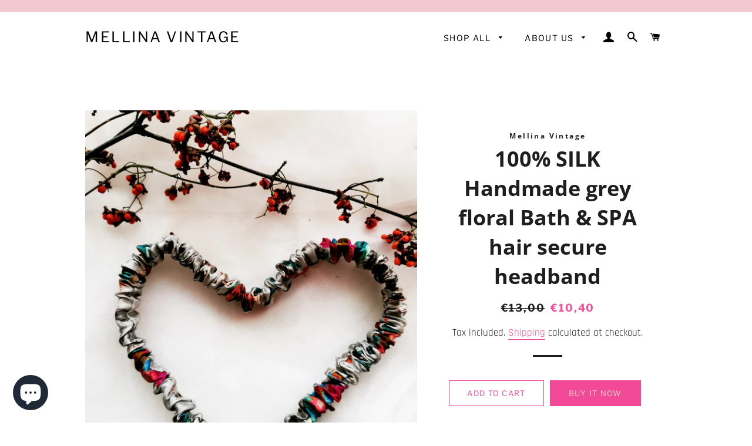

--- FILE ---
content_type: text/html; charset=utf-8
request_url: https://mellina-vintage.com/products/100-silk-handmade-grey-floral-bath-spa-hair-secure-headband
body_size: 19309
content:
<!doctype html>
<html class="no-js" lang="en">
<head>

 <meta name="facebook-domain-verification" content="5yl5g0cu6hpg92a06lh9zc6m3zynzh" />
  <!-- Basic page needs ================================================== -->
  <meta charset="utf-8">
  <meta http-equiv="X-UA-Compatible" content="IE=edge,chrome=1">

  
    <link rel="shortcut icon" href="//mellina-vintage.com/cdn/shop/files/M_32x32.png?v=1614311856" type="image/png" />
  

  <!-- Title and description ================================================== -->
  <title>
  100% SILK Handmade grey floral Bath &amp; SPA hair secure headband &ndash; Mellina Vintage
  </title>

  
  <meta name="description" content="100% SILK Handmade grey floral Bath &amp;amp; SPA hair secure headband Perfect for Bath &amp;amp; SPA amusement! Diameter: 54 cm (when relaxed), it can stretch up to 90 cm. Headband made from 100% silk. Color may differ slightly depending on the color calibration of the device you&#39;re viewing on. If You have more questions abou">
  

  <!-- Helpers ================================================== -->
  <!-- /snippets/social-meta-tags.liquid -->




<meta property="og:site_name" content="Mellina Vintage">
<meta property="og:url" content="https://mellina-vintage.com/products/100-silk-handmade-grey-floral-bath-spa-hair-secure-headband">
<meta property="og:title" content="100% SILK Handmade grey floral Bath &amp; SPA hair secure headband">
<meta property="og:type" content="product">
<meta property="og:description" content="100% SILK Handmade grey floral Bath &amp;amp; SPA hair secure headband Perfect for Bath &amp;amp; SPA amusement! Diameter: 54 cm (when relaxed), it can stretch up to 90 cm. Headband made from 100% silk. Color may differ slightly depending on the color calibration of the device you&#39;re viewing on. If You have more questions abou">

  <meta property="og:price:amount" content="10,40">
  <meta property="og:price:currency" content="EUR">

<meta property="og:image" content="http://mellina-vintage.com/cdn/shop/products/il_fullxfull.2851190123_80sv_1200x1200.jpg?v=1611339253"><meta property="og:image" content="http://mellina-vintage.com/cdn/shop/products/il_fullxfull.2803513128_im5m_1200x1200.jpg?v=1611339254"><meta property="og:image" content="http://mellina-vintage.com/cdn/shop/products/il_fullxfull.2803513004_5how_1200x1200.jpg?v=1611339256">
<meta property="og:image:secure_url" content="https://mellina-vintage.com/cdn/shop/products/il_fullxfull.2851190123_80sv_1200x1200.jpg?v=1611339253"><meta property="og:image:secure_url" content="https://mellina-vintage.com/cdn/shop/products/il_fullxfull.2803513128_im5m_1200x1200.jpg?v=1611339254"><meta property="og:image:secure_url" content="https://mellina-vintage.com/cdn/shop/products/il_fullxfull.2803513004_5how_1200x1200.jpg?v=1611339256">


<meta name="twitter:card" content="summary_large_image">
<meta name="twitter:title" content="100% SILK Handmade grey floral Bath &amp; SPA hair secure headband">
<meta name="twitter:description" content="100% SILK Handmade grey floral Bath &amp;amp; SPA hair secure headband Perfect for Bath &amp;amp; SPA amusement! Diameter: 54 cm (when relaxed), it can stretch up to 90 cm. Headband made from 100% silk. Color may differ slightly depending on the color calibration of the device you&#39;re viewing on. If You have more questions abou">

  <link rel="canonical" href="https://mellina-vintage.com/products/100-silk-handmade-grey-floral-bath-spa-hair-secure-headband">
  <meta name="viewport" content="width=device-width,initial-scale=1,shrink-to-fit=no">
  <meta name="theme-color" content="#f24998">

  <!-- CSS ================================================== -->
  <link href="//mellina-vintage.com/cdn/shop/t/4/assets/timber.scss.css?v=156335299631280828191759260933" rel="stylesheet" type="text/css" media="all" />
  <link href="//mellina-vintage.com/cdn/shop/t/4/assets/theme.scss.css?v=121472681001101319101759260932" rel="stylesheet" type="text/css" media="all" />

  <!-- Sections ================================================== -->
  <script>
    window.theme = window.theme || {};
    theme.strings = {
      zoomClose: "Close (Esc)",
      zoomPrev: "Previous (Left arrow key)",
      zoomNext: "Next (Right arrow key)",
      moneyFormat: "€{{amount_with_comma_separator}}",
      addressError: "Error looking up that address",
      addressNoResults: "No results for that address",
      addressQueryLimit: "You have exceeded the Google API usage limit. Consider upgrading to a \u003ca href=\"https:\/\/developers.google.com\/maps\/premium\/usage-limits\"\u003ePremium Plan\u003c\/a\u003e.",
      authError: "There was a problem authenticating your Google Maps account.",
      cartEmpty: "Your cart is currently empty.",
      cartCookie: "Enable cookies to use the shopping cart",
      cartSavings: "You're saving [savings]",
      productSlideLabel: "Slide [slide_number] of [slide_max]."
    };
    theme.settings = {
      cartType: "drawer",
      gridType: "collage"
    };
  </script>

  <script src="//mellina-vintage.com/cdn/shop/t/4/assets/jquery-2.2.3.min.js?v=58211863146907186831604427039" type="text/javascript"></script>

  <script src="//mellina-vintage.com/cdn/shop/t/4/assets/lazysizes.min.js?v=155223123402716617051604427039" async="async"></script>

  <script src="//mellina-vintage.com/cdn/shop/t/4/assets/theme.js?v=66144366098139311431604427056" defer="defer"></script>

  <!-- Header hook for plugins ================================================== -->
  <script>window.performance && window.performance.mark && window.performance.mark('shopify.content_for_header.start');</script><meta name="google-site-verification" content="-Nc6qzVaTUcOSdm5XdKN3cxVRF34rmsWCvh4y_jeyq4">
<meta id="shopify-digital-wallet" name="shopify-digital-wallet" content="/45941325980/digital_wallets/dialog">
<meta name="shopify-checkout-api-token" content="ba8a318c682308a2aec366113a7e1fb2">
<meta id="in-context-paypal-metadata" data-shop-id="45941325980" data-venmo-supported="false" data-environment="production" data-locale="en_US" data-paypal-v4="true" data-currency="EUR">
<link rel="alternate" type="application/json+oembed" href="https://mellina-vintage.com/products/100-silk-handmade-grey-floral-bath-spa-hair-secure-headband.oembed">
<script async="async" src="/checkouts/internal/preloads.js?locale=en-LT"></script>
<script id="shopify-features" type="application/json">{"accessToken":"ba8a318c682308a2aec366113a7e1fb2","betas":["rich-media-storefront-analytics"],"domain":"mellina-vintage.com","predictiveSearch":true,"shopId":45941325980,"locale":"en"}</script>
<script>var Shopify = Shopify || {};
Shopify.shop = "mellina-vintage.myshopify.com";
Shopify.locale = "en";
Shopify.currency = {"active":"EUR","rate":"1.0"};
Shopify.country = "LT";
Shopify.theme = {"name":"Brooklyn","id":114430214300,"schema_name":"Brooklyn","schema_version":"17.1.0","theme_store_id":730,"role":"main"};
Shopify.theme.handle = "null";
Shopify.theme.style = {"id":null,"handle":null};
Shopify.cdnHost = "mellina-vintage.com/cdn";
Shopify.routes = Shopify.routes || {};
Shopify.routes.root = "/";</script>
<script type="module">!function(o){(o.Shopify=o.Shopify||{}).modules=!0}(window);</script>
<script>!function(o){function n(){var o=[];function n(){o.push(Array.prototype.slice.apply(arguments))}return n.q=o,n}var t=o.Shopify=o.Shopify||{};t.loadFeatures=n(),t.autoloadFeatures=n()}(window);</script>
<script id="shop-js-analytics" type="application/json">{"pageType":"product"}</script>
<script defer="defer" async type="module" src="//mellina-vintage.com/cdn/shopifycloud/shop-js/modules/v2/client.init-shop-cart-sync_C5BV16lS.en.esm.js"></script>
<script defer="defer" async type="module" src="//mellina-vintage.com/cdn/shopifycloud/shop-js/modules/v2/chunk.common_CygWptCX.esm.js"></script>
<script type="module">
  await import("//mellina-vintage.com/cdn/shopifycloud/shop-js/modules/v2/client.init-shop-cart-sync_C5BV16lS.en.esm.js");
await import("//mellina-vintage.com/cdn/shopifycloud/shop-js/modules/v2/chunk.common_CygWptCX.esm.js");

  window.Shopify.SignInWithShop?.initShopCartSync?.({"fedCMEnabled":true,"windoidEnabled":true});

</script>
<script>(function() {
  var isLoaded = false;
  function asyncLoad() {
    if (isLoaded) return;
    isLoaded = true;
    var urls = ["https:\/\/salespop.conversionbear.com\/script?app=salespop\u0026shop=mellina-vintage.myshopify.com","\/\/cdn.shopify.com\/proxy\/78adcd0cc3da3c8ae7008d5fe13a2f3f0e72a2c643c07d2de35a3ab42f939151\/bingshoppingtool-t2app-prod.trafficmanager.net\/uet\/tracking_script?shop=mellina-vintage.myshopify.com\u0026sp-cache-control=cHVibGljLCBtYXgtYWdlPTkwMA","https:\/\/cdn.shopify.com\/s\/files\/1\/0184\/4255\/1360\/files\/pinit.min.js?v=1614655373\u0026shop=mellina-vintage.myshopify.com","https:\/\/intg.snapchat.com\/shopify\/shopify-scevent-init.js?id=2e766144-ce6a-4ef8-b507-9c5850bcc676\u0026shop=mellina-vintage.myshopify.com","https:\/\/a.mailmunch.co\/widgets\/site-1011172-1c137a80781aa0bb8942eea25826f21e811eb1e7.js?shop=mellina-vintage.myshopify.com","\/\/shopify.privy.com\/widget.js?shop=mellina-vintage.myshopify.com"];
    for (var i = 0; i < urls.length; i++) {
      var s = document.createElement('script');
      s.type = 'text/javascript';
      s.async = true;
      s.src = urls[i];
      var x = document.getElementsByTagName('script')[0];
      x.parentNode.insertBefore(s, x);
    }
  };
  if(window.attachEvent) {
    window.attachEvent('onload', asyncLoad);
  } else {
    window.addEventListener('load', asyncLoad, false);
  }
})();</script>
<script id="__st">var __st={"a":45941325980,"offset":7200,"reqid":"f1c3999e-2d1d-4a57-bb30-5e8a0e2d876e-1768846097","pageurl":"mellina-vintage.com\/products\/100-silk-handmade-grey-floral-bath-spa-hair-secure-headband","u":"ae3486467b41","p":"product","rtyp":"product","rid":6143498354844};</script>
<script>window.ShopifyPaypalV4VisibilityTracking = true;</script>
<script id="captcha-bootstrap">!function(){'use strict';const t='contact',e='account',n='new_comment',o=[[t,t],['blogs',n],['comments',n],[t,'customer']],c=[[e,'customer_login'],[e,'guest_login'],[e,'recover_customer_password'],[e,'create_customer']],r=t=>t.map((([t,e])=>`form[action*='/${t}']:not([data-nocaptcha='true']) input[name='form_type'][value='${e}']`)).join(','),a=t=>()=>t?[...document.querySelectorAll(t)].map((t=>t.form)):[];function s(){const t=[...o],e=r(t);return a(e)}const i='password',u='form_key',d=['recaptcha-v3-token','g-recaptcha-response','h-captcha-response',i],f=()=>{try{return window.sessionStorage}catch{return}},m='__shopify_v',_=t=>t.elements[u];function p(t,e,n=!1){try{const o=window.sessionStorage,c=JSON.parse(o.getItem(e)),{data:r}=function(t){const{data:e,action:n}=t;return t[m]||n?{data:e,action:n}:{data:t,action:n}}(c);for(const[e,n]of Object.entries(r))t.elements[e]&&(t.elements[e].value=n);n&&o.removeItem(e)}catch(o){console.error('form repopulation failed',{error:o})}}const l='form_type',E='cptcha';function T(t){t.dataset[E]=!0}const w=window,h=w.document,L='Shopify',v='ce_forms',y='captcha';let A=!1;((t,e)=>{const n=(g='f06e6c50-85a8-45c8-87d0-21a2b65856fe',I='https://cdn.shopify.com/shopifycloud/storefront-forms-hcaptcha/ce_storefront_forms_captcha_hcaptcha.v1.5.2.iife.js',D={infoText:'Protected by hCaptcha',privacyText:'Privacy',termsText:'Terms'},(t,e,n)=>{const o=w[L][v],c=o.bindForm;if(c)return c(t,g,e,D).then(n);var r;o.q.push([[t,g,e,D],n]),r=I,A||(h.body.append(Object.assign(h.createElement('script'),{id:'captcha-provider',async:!0,src:r})),A=!0)});var g,I,D;w[L]=w[L]||{},w[L][v]=w[L][v]||{},w[L][v].q=[],w[L][y]=w[L][y]||{},w[L][y].protect=function(t,e){n(t,void 0,e),T(t)},Object.freeze(w[L][y]),function(t,e,n,w,h,L){const[v,y,A,g]=function(t,e,n){const i=e?o:[],u=t?c:[],d=[...i,...u],f=r(d),m=r(i),_=r(d.filter((([t,e])=>n.includes(e))));return[a(f),a(m),a(_),s()]}(w,h,L),I=t=>{const e=t.target;return e instanceof HTMLFormElement?e:e&&e.form},D=t=>v().includes(t);t.addEventListener('submit',(t=>{const e=I(t);if(!e)return;const n=D(e)&&!e.dataset.hcaptchaBound&&!e.dataset.recaptchaBound,o=_(e),c=g().includes(e)&&(!o||!o.value);(n||c)&&t.preventDefault(),c&&!n&&(function(t){try{if(!f())return;!function(t){const e=f();if(!e)return;const n=_(t);if(!n)return;const o=n.value;o&&e.removeItem(o)}(t);const e=Array.from(Array(32),(()=>Math.random().toString(36)[2])).join('');!function(t,e){_(t)||t.append(Object.assign(document.createElement('input'),{type:'hidden',name:u})),t.elements[u].value=e}(t,e),function(t,e){const n=f();if(!n)return;const o=[...t.querySelectorAll(`input[type='${i}']`)].map((({name:t})=>t)),c=[...d,...o],r={};for(const[a,s]of new FormData(t).entries())c.includes(a)||(r[a]=s);n.setItem(e,JSON.stringify({[m]:1,action:t.action,data:r}))}(t,e)}catch(e){console.error('failed to persist form',e)}}(e),e.submit())}));const S=(t,e)=>{t&&!t.dataset[E]&&(n(t,e.some((e=>e===t))),T(t))};for(const o of['focusin','change'])t.addEventListener(o,(t=>{const e=I(t);D(e)&&S(e,y())}));const B=e.get('form_key'),M=e.get(l),P=B&&M;t.addEventListener('DOMContentLoaded',(()=>{const t=y();if(P)for(const e of t)e.elements[l].value===M&&p(e,B);[...new Set([...A(),...v().filter((t=>'true'===t.dataset.shopifyCaptcha))])].forEach((e=>S(e,t)))}))}(h,new URLSearchParams(w.location.search),n,t,e,['guest_login'])})(!0,!0)}();</script>
<script integrity="sha256-4kQ18oKyAcykRKYeNunJcIwy7WH5gtpwJnB7kiuLZ1E=" data-source-attribution="shopify.loadfeatures" defer="defer" src="//mellina-vintage.com/cdn/shopifycloud/storefront/assets/storefront/load_feature-a0a9edcb.js" crossorigin="anonymous"></script>
<script data-source-attribution="shopify.dynamic_checkout.dynamic.init">var Shopify=Shopify||{};Shopify.PaymentButton=Shopify.PaymentButton||{isStorefrontPortableWallets:!0,init:function(){window.Shopify.PaymentButton.init=function(){};var t=document.createElement("script");t.src="https://mellina-vintage.com/cdn/shopifycloud/portable-wallets/latest/portable-wallets.en.js",t.type="module",document.head.appendChild(t)}};
</script>
<script data-source-attribution="shopify.dynamic_checkout.buyer_consent">
  function portableWalletsHideBuyerConsent(e){var t=document.getElementById("shopify-buyer-consent"),n=document.getElementById("shopify-subscription-policy-button");t&&n&&(t.classList.add("hidden"),t.setAttribute("aria-hidden","true"),n.removeEventListener("click",e))}function portableWalletsShowBuyerConsent(e){var t=document.getElementById("shopify-buyer-consent"),n=document.getElementById("shopify-subscription-policy-button");t&&n&&(t.classList.remove("hidden"),t.removeAttribute("aria-hidden"),n.addEventListener("click",e))}window.Shopify?.PaymentButton&&(window.Shopify.PaymentButton.hideBuyerConsent=portableWalletsHideBuyerConsent,window.Shopify.PaymentButton.showBuyerConsent=portableWalletsShowBuyerConsent);
</script>
<script>
  function portableWalletsCleanup(e){e&&e.src&&console.error("Failed to load portable wallets script "+e.src);var t=document.querySelectorAll("shopify-accelerated-checkout .shopify-payment-button__skeleton, shopify-accelerated-checkout-cart .wallet-cart-button__skeleton"),e=document.getElementById("shopify-buyer-consent");for(let e=0;e<t.length;e++)t[e].remove();e&&e.remove()}function portableWalletsNotLoadedAsModule(e){e instanceof ErrorEvent&&"string"==typeof e.message&&e.message.includes("import.meta")&&"string"==typeof e.filename&&e.filename.includes("portable-wallets")&&(window.removeEventListener("error",portableWalletsNotLoadedAsModule),window.Shopify.PaymentButton.failedToLoad=e,"loading"===document.readyState?document.addEventListener("DOMContentLoaded",window.Shopify.PaymentButton.init):window.Shopify.PaymentButton.init())}window.addEventListener("error",portableWalletsNotLoadedAsModule);
</script>

<script type="module" src="https://mellina-vintage.com/cdn/shopifycloud/portable-wallets/latest/portable-wallets.en.js" onError="portableWalletsCleanup(this)" crossorigin="anonymous"></script>
<script nomodule>
  document.addEventListener("DOMContentLoaded", portableWalletsCleanup);
</script>

<script id='scb4127' type='text/javascript' async='' src='https://mellina-vintage.com/cdn/shopifycloud/privacy-banner/storefront-banner.js'></script><link id="shopify-accelerated-checkout-styles" rel="stylesheet" media="screen" href="https://mellina-vintage.com/cdn/shopifycloud/portable-wallets/latest/accelerated-checkout-backwards-compat.css" crossorigin="anonymous">
<style id="shopify-accelerated-checkout-cart">
        #shopify-buyer-consent {
  margin-top: 1em;
  display: inline-block;
  width: 100%;
}

#shopify-buyer-consent.hidden {
  display: none;
}

#shopify-subscription-policy-button {
  background: none;
  border: none;
  padding: 0;
  text-decoration: underline;
  font-size: inherit;
  cursor: pointer;
}

#shopify-subscription-policy-button::before {
  box-shadow: none;
}

      </style>

<script>window.performance && window.performance.mark && window.performance.mark('shopify.content_for_header.end');</script>

  <script src="//mellina-vintage.com/cdn/shop/t/4/assets/modernizr.min.js?v=21391054748206432451604427040" type="text/javascript"></script>

  
  

<script src="https://cdn.shopify.com/extensions/7bc9bb47-adfa-4267-963e-cadee5096caf/inbox-1252/assets/inbox-chat-loader.js" type="text/javascript" defer="defer"></script>
<link href="https://monorail-edge.shopifysvc.com" rel="dns-prefetch">
<script>(function(){if ("sendBeacon" in navigator && "performance" in window) {try {var session_token_from_headers = performance.getEntriesByType('navigation')[0].serverTiming.find(x => x.name == '_s').description;} catch {var session_token_from_headers = undefined;}var session_cookie_matches = document.cookie.match(/_shopify_s=([^;]*)/);var session_token_from_cookie = session_cookie_matches && session_cookie_matches.length === 2 ? session_cookie_matches[1] : "";var session_token = session_token_from_headers || session_token_from_cookie || "";function handle_abandonment_event(e) {var entries = performance.getEntries().filter(function(entry) {return /monorail-edge.shopifysvc.com/.test(entry.name);});if (!window.abandonment_tracked && entries.length === 0) {window.abandonment_tracked = true;var currentMs = Date.now();var navigation_start = performance.timing.navigationStart;var payload = {shop_id: 45941325980,url: window.location.href,navigation_start,duration: currentMs - navigation_start,session_token,page_type: "product"};window.navigator.sendBeacon("https://monorail-edge.shopifysvc.com/v1/produce", JSON.stringify({schema_id: "online_store_buyer_site_abandonment/1.1",payload: payload,metadata: {event_created_at_ms: currentMs,event_sent_at_ms: currentMs}}));}}window.addEventListener('pagehide', handle_abandonment_event);}}());</script>
<script id="web-pixels-manager-setup">(function e(e,d,r,n,o){if(void 0===o&&(o={}),!Boolean(null===(a=null===(i=window.Shopify)||void 0===i?void 0:i.analytics)||void 0===a?void 0:a.replayQueue)){var i,a;window.Shopify=window.Shopify||{};var t=window.Shopify;t.analytics=t.analytics||{};var s=t.analytics;s.replayQueue=[],s.publish=function(e,d,r){return s.replayQueue.push([e,d,r]),!0};try{self.performance.mark("wpm:start")}catch(e){}var l=function(){var e={modern:/Edge?\/(1{2}[4-9]|1[2-9]\d|[2-9]\d{2}|\d{4,})\.\d+(\.\d+|)|Firefox\/(1{2}[4-9]|1[2-9]\d|[2-9]\d{2}|\d{4,})\.\d+(\.\d+|)|Chrom(ium|e)\/(9{2}|\d{3,})\.\d+(\.\d+|)|(Maci|X1{2}).+ Version\/(15\.\d+|(1[6-9]|[2-9]\d|\d{3,})\.\d+)([,.]\d+|)( \(\w+\)|)( Mobile\/\w+|) Safari\/|Chrome.+OPR\/(9{2}|\d{3,})\.\d+\.\d+|(CPU[ +]OS|iPhone[ +]OS|CPU[ +]iPhone|CPU IPhone OS|CPU iPad OS)[ +]+(15[._]\d+|(1[6-9]|[2-9]\d|\d{3,})[._]\d+)([._]\d+|)|Android:?[ /-](13[3-9]|1[4-9]\d|[2-9]\d{2}|\d{4,})(\.\d+|)(\.\d+|)|Android.+Firefox\/(13[5-9]|1[4-9]\d|[2-9]\d{2}|\d{4,})\.\d+(\.\d+|)|Android.+Chrom(ium|e)\/(13[3-9]|1[4-9]\d|[2-9]\d{2}|\d{4,})\.\d+(\.\d+|)|SamsungBrowser\/([2-9]\d|\d{3,})\.\d+/,legacy:/Edge?\/(1[6-9]|[2-9]\d|\d{3,})\.\d+(\.\d+|)|Firefox\/(5[4-9]|[6-9]\d|\d{3,})\.\d+(\.\d+|)|Chrom(ium|e)\/(5[1-9]|[6-9]\d|\d{3,})\.\d+(\.\d+|)([\d.]+$|.*Safari\/(?![\d.]+ Edge\/[\d.]+$))|(Maci|X1{2}).+ Version\/(10\.\d+|(1[1-9]|[2-9]\d|\d{3,})\.\d+)([,.]\d+|)( \(\w+\)|)( Mobile\/\w+|) Safari\/|Chrome.+OPR\/(3[89]|[4-9]\d|\d{3,})\.\d+\.\d+|(CPU[ +]OS|iPhone[ +]OS|CPU[ +]iPhone|CPU IPhone OS|CPU iPad OS)[ +]+(10[._]\d+|(1[1-9]|[2-9]\d|\d{3,})[._]\d+)([._]\d+|)|Android:?[ /-](13[3-9]|1[4-9]\d|[2-9]\d{2}|\d{4,})(\.\d+|)(\.\d+|)|Mobile Safari.+OPR\/([89]\d|\d{3,})\.\d+\.\d+|Android.+Firefox\/(13[5-9]|1[4-9]\d|[2-9]\d{2}|\d{4,})\.\d+(\.\d+|)|Android.+Chrom(ium|e)\/(13[3-9]|1[4-9]\d|[2-9]\d{2}|\d{4,})\.\d+(\.\d+|)|Android.+(UC? ?Browser|UCWEB|U3)[ /]?(15\.([5-9]|\d{2,})|(1[6-9]|[2-9]\d|\d{3,})\.\d+)\.\d+|SamsungBrowser\/(5\.\d+|([6-9]|\d{2,})\.\d+)|Android.+MQ{2}Browser\/(14(\.(9|\d{2,})|)|(1[5-9]|[2-9]\d|\d{3,})(\.\d+|))(\.\d+|)|K[Aa][Ii]OS\/(3\.\d+|([4-9]|\d{2,})\.\d+)(\.\d+|)/},d=e.modern,r=e.legacy,n=navigator.userAgent;return n.match(d)?"modern":n.match(r)?"legacy":"unknown"}(),u="modern"===l?"modern":"legacy",c=(null!=n?n:{modern:"",legacy:""})[u],f=function(e){return[e.baseUrl,"/wpm","/b",e.hashVersion,"modern"===e.buildTarget?"m":"l",".js"].join("")}({baseUrl:d,hashVersion:r,buildTarget:u}),m=function(e){var d=e.version,r=e.bundleTarget,n=e.surface,o=e.pageUrl,i=e.monorailEndpoint;return{emit:function(e){var a=e.status,t=e.errorMsg,s=(new Date).getTime(),l=JSON.stringify({metadata:{event_sent_at_ms:s},events:[{schema_id:"web_pixels_manager_load/3.1",payload:{version:d,bundle_target:r,page_url:o,status:a,surface:n,error_msg:t},metadata:{event_created_at_ms:s}}]});if(!i)return console&&console.warn&&console.warn("[Web Pixels Manager] No Monorail endpoint provided, skipping logging."),!1;try{return self.navigator.sendBeacon.bind(self.navigator)(i,l)}catch(e){}var u=new XMLHttpRequest;try{return u.open("POST",i,!0),u.setRequestHeader("Content-Type","text/plain"),u.send(l),!0}catch(e){return console&&console.warn&&console.warn("[Web Pixels Manager] Got an unhandled error while logging to Monorail."),!1}}}}({version:r,bundleTarget:l,surface:e.surface,pageUrl:self.location.href,monorailEndpoint:e.monorailEndpoint});try{o.browserTarget=l,function(e){var d=e.src,r=e.async,n=void 0===r||r,o=e.onload,i=e.onerror,a=e.sri,t=e.scriptDataAttributes,s=void 0===t?{}:t,l=document.createElement("script"),u=document.querySelector("head"),c=document.querySelector("body");if(l.async=n,l.src=d,a&&(l.integrity=a,l.crossOrigin="anonymous"),s)for(var f in s)if(Object.prototype.hasOwnProperty.call(s,f))try{l.dataset[f]=s[f]}catch(e){}if(o&&l.addEventListener("load",o),i&&l.addEventListener("error",i),u)u.appendChild(l);else{if(!c)throw new Error("Did not find a head or body element to append the script");c.appendChild(l)}}({src:f,async:!0,onload:function(){if(!function(){var e,d;return Boolean(null===(d=null===(e=window.Shopify)||void 0===e?void 0:e.analytics)||void 0===d?void 0:d.initialized)}()){var d=window.webPixelsManager.init(e)||void 0;if(d){var r=window.Shopify.analytics;r.replayQueue.forEach((function(e){var r=e[0],n=e[1],o=e[2];d.publishCustomEvent(r,n,o)})),r.replayQueue=[],r.publish=d.publishCustomEvent,r.visitor=d.visitor,r.initialized=!0}}},onerror:function(){return m.emit({status:"failed",errorMsg:"".concat(f," has failed to load")})},sri:function(e){var d=/^sha384-[A-Za-z0-9+/=]+$/;return"string"==typeof e&&d.test(e)}(c)?c:"",scriptDataAttributes:o}),m.emit({status:"loading"})}catch(e){m.emit({status:"failed",errorMsg:(null==e?void 0:e.message)||"Unknown error"})}}})({shopId: 45941325980,storefrontBaseUrl: "https://mellina-vintage.com",extensionsBaseUrl: "https://extensions.shopifycdn.com/cdn/shopifycloud/web-pixels-manager",monorailEndpoint: "https://monorail-edge.shopifysvc.com/unstable/produce_batch",surface: "storefront-renderer",enabledBetaFlags: ["2dca8a86"],webPixelsConfigList: [{"id":"2930377030","configuration":"{\"ti\":\"136028400\",\"endpoint\":\"https:\/\/bat.bing.com\/action\/0\"}","eventPayloadVersion":"v1","runtimeContext":"STRICT","scriptVersion":"5ee93563fe31b11d2d65e2f09a5229dc","type":"APP","apiClientId":2997493,"privacyPurposes":["ANALYTICS","MARKETING","SALE_OF_DATA"],"dataSharingAdjustments":{"protectedCustomerApprovalScopes":["read_customer_personal_data"]}},{"id":"1093075270","configuration":"{\"config\":\"{\\\"pixel_id\\\":\\\"AW-10985958871\\\",\\\"target_country\\\":\\\"DE\\\",\\\"gtag_events\\\":[{\\\"type\\\":\\\"search\\\",\\\"action_label\\\":\\\"AW-10985958871\\\/wYmPCJ_2l94DENfbwfYo\\\"},{\\\"type\\\":\\\"begin_checkout\\\",\\\"action_label\\\":\\\"AW-10985958871\\\/pc7HCJz2l94DENfbwfYo\\\"},{\\\"type\\\":\\\"view_item\\\",\\\"action_label\\\":[\\\"AW-10985958871\\\/KIYTCPj1l94DENfbwfYo\\\",\\\"MC-XR2P4MT96J\\\"]},{\\\"type\\\":\\\"purchase\\\",\\\"action_label\\\":[\\\"AW-10985958871\\\/rAUpCPX1l94DENfbwfYo\\\",\\\"MC-XR2P4MT96J\\\"]},{\\\"type\\\":\\\"page_view\\\",\\\"action_label\\\":[\\\"AW-10985958871\\\/2H3hCPL1l94DENfbwfYo\\\",\\\"MC-XR2P4MT96J\\\"]},{\\\"type\\\":\\\"add_payment_info\\\",\\\"action_label\\\":\\\"AW-10985958871\\\/aan3CKL2l94DENfbwfYo\\\"},{\\\"type\\\":\\\"add_to_cart\\\",\\\"action_label\\\":\\\"AW-10985958871\\\/dG7KCJn2l94DENfbwfYo\\\"}],\\\"enable_monitoring_mode\\\":false}\"}","eventPayloadVersion":"v1","runtimeContext":"OPEN","scriptVersion":"b2a88bafab3e21179ed38636efcd8a93","type":"APP","apiClientId":1780363,"privacyPurposes":[],"dataSharingAdjustments":{"protectedCustomerApprovalScopes":["read_customer_address","read_customer_email","read_customer_name","read_customer_personal_data","read_customer_phone"]}},{"id":"342229318","configuration":"{\"pixel_id\":\"799972134173693\",\"pixel_type\":\"facebook_pixel\",\"metaapp_system_user_token\":\"-\"}","eventPayloadVersion":"v1","runtimeContext":"OPEN","scriptVersion":"ca16bc87fe92b6042fbaa3acc2fbdaa6","type":"APP","apiClientId":2329312,"privacyPurposes":["ANALYTICS","MARKETING","SALE_OF_DATA"],"dataSharingAdjustments":{"protectedCustomerApprovalScopes":["read_customer_address","read_customer_email","read_customer_name","read_customer_personal_data","read_customer_phone"]}},{"id":"6848726","configuration":"{\"pixelId\":\"2e766144-ce6a-4ef8-b507-9c5850bcc676\"}","eventPayloadVersion":"v1","runtimeContext":"STRICT","scriptVersion":"c119f01612c13b62ab52809eb08154bb","type":"APP","apiClientId":2556259,"privacyPurposes":["ANALYTICS","MARKETING","SALE_OF_DATA"],"dataSharingAdjustments":{"protectedCustomerApprovalScopes":["read_customer_address","read_customer_email","read_customer_name","read_customer_personal_data","read_customer_phone"]}},{"id":"shopify-app-pixel","configuration":"{}","eventPayloadVersion":"v1","runtimeContext":"STRICT","scriptVersion":"0450","apiClientId":"shopify-pixel","type":"APP","privacyPurposes":["ANALYTICS","MARKETING"]},{"id":"shopify-custom-pixel","eventPayloadVersion":"v1","runtimeContext":"LAX","scriptVersion":"0450","apiClientId":"shopify-pixel","type":"CUSTOM","privacyPurposes":["ANALYTICS","MARKETING"]}],isMerchantRequest: false,initData: {"shop":{"name":"Mellina Vintage","paymentSettings":{"currencyCode":"EUR"},"myshopifyDomain":"mellina-vintage.myshopify.com","countryCode":"LT","storefrontUrl":"https:\/\/mellina-vintage.com"},"customer":null,"cart":null,"checkout":null,"productVariants":[{"price":{"amount":10.4,"currencyCode":"EUR"},"product":{"title":"100% SILK Handmade grey floral Bath \u0026 SPA hair secure headband","vendor":"Mellina Vintage","id":"6143498354844","untranslatedTitle":"100% SILK Handmade grey floral Bath \u0026 SPA hair secure headband","url":"\/products\/100-silk-handmade-grey-floral-bath-spa-hair-secure-headband","type":"Scrunchies"},"id":"37572841996444","image":{"src":"\/\/mellina-vintage.com\/cdn\/shop\/products\/il_fullxfull.2851190123_80sv.jpg?v=1611339253"},"sku":"","title":"Default Title","untranslatedTitle":"Default Title"}],"purchasingCompany":null},},"https://mellina-vintage.com/cdn","fcfee988w5aeb613cpc8e4bc33m6693e112",{"modern":"","legacy":""},{"shopId":"45941325980","storefrontBaseUrl":"https:\/\/mellina-vintage.com","extensionBaseUrl":"https:\/\/extensions.shopifycdn.com\/cdn\/shopifycloud\/web-pixels-manager","surface":"storefront-renderer","enabledBetaFlags":"[\"2dca8a86\"]","isMerchantRequest":"false","hashVersion":"fcfee988w5aeb613cpc8e4bc33m6693e112","publish":"custom","events":"[[\"page_viewed\",{}],[\"product_viewed\",{\"productVariant\":{\"price\":{\"amount\":10.4,\"currencyCode\":\"EUR\"},\"product\":{\"title\":\"100% SILK Handmade grey floral Bath \u0026 SPA hair secure headband\",\"vendor\":\"Mellina Vintage\",\"id\":\"6143498354844\",\"untranslatedTitle\":\"100% SILK Handmade grey floral Bath \u0026 SPA hair secure headband\",\"url\":\"\/products\/100-silk-handmade-grey-floral-bath-spa-hair-secure-headband\",\"type\":\"Scrunchies\"},\"id\":\"37572841996444\",\"image\":{\"src\":\"\/\/mellina-vintage.com\/cdn\/shop\/products\/il_fullxfull.2851190123_80sv.jpg?v=1611339253\"},\"sku\":\"\",\"title\":\"Default Title\",\"untranslatedTitle\":\"Default Title\"}}]]"});</script><script>
  window.ShopifyAnalytics = window.ShopifyAnalytics || {};
  window.ShopifyAnalytics.meta = window.ShopifyAnalytics.meta || {};
  window.ShopifyAnalytics.meta.currency = 'EUR';
  var meta = {"product":{"id":6143498354844,"gid":"gid:\/\/shopify\/Product\/6143498354844","vendor":"Mellina Vintage","type":"Scrunchies","handle":"100-silk-handmade-grey-floral-bath-spa-hair-secure-headband","variants":[{"id":37572841996444,"price":1040,"name":"100% SILK Handmade grey floral Bath \u0026 SPA hair secure headband","public_title":null,"sku":""}],"remote":false},"page":{"pageType":"product","resourceType":"product","resourceId":6143498354844,"requestId":"f1c3999e-2d1d-4a57-bb30-5e8a0e2d876e-1768846097"}};
  for (var attr in meta) {
    window.ShopifyAnalytics.meta[attr] = meta[attr];
  }
</script>
<script class="analytics">
  (function () {
    var customDocumentWrite = function(content) {
      var jquery = null;

      if (window.jQuery) {
        jquery = window.jQuery;
      } else if (window.Checkout && window.Checkout.$) {
        jquery = window.Checkout.$;
      }

      if (jquery) {
        jquery('body').append(content);
      }
    };

    var hasLoggedConversion = function(token) {
      if (token) {
        return document.cookie.indexOf('loggedConversion=' + token) !== -1;
      }
      return false;
    }

    var setCookieIfConversion = function(token) {
      if (token) {
        var twoMonthsFromNow = new Date(Date.now());
        twoMonthsFromNow.setMonth(twoMonthsFromNow.getMonth() + 2);

        document.cookie = 'loggedConversion=' + token + '; expires=' + twoMonthsFromNow;
      }
    }

    var trekkie = window.ShopifyAnalytics.lib = window.trekkie = window.trekkie || [];
    if (trekkie.integrations) {
      return;
    }
    trekkie.methods = [
      'identify',
      'page',
      'ready',
      'track',
      'trackForm',
      'trackLink'
    ];
    trekkie.factory = function(method) {
      return function() {
        var args = Array.prototype.slice.call(arguments);
        args.unshift(method);
        trekkie.push(args);
        return trekkie;
      };
    };
    for (var i = 0; i < trekkie.methods.length; i++) {
      var key = trekkie.methods[i];
      trekkie[key] = trekkie.factory(key);
    }
    trekkie.load = function(config) {
      trekkie.config = config || {};
      trekkie.config.initialDocumentCookie = document.cookie;
      var first = document.getElementsByTagName('script')[0];
      var script = document.createElement('script');
      script.type = 'text/javascript';
      script.onerror = function(e) {
        var scriptFallback = document.createElement('script');
        scriptFallback.type = 'text/javascript';
        scriptFallback.onerror = function(error) {
                var Monorail = {
      produce: function produce(monorailDomain, schemaId, payload) {
        var currentMs = new Date().getTime();
        var event = {
          schema_id: schemaId,
          payload: payload,
          metadata: {
            event_created_at_ms: currentMs,
            event_sent_at_ms: currentMs
          }
        };
        return Monorail.sendRequest("https://" + monorailDomain + "/v1/produce", JSON.stringify(event));
      },
      sendRequest: function sendRequest(endpointUrl, payload) {
        // Try the sendBeacon API
        if (window && window.navigator && typeof window.navigator.sendBeacon === 'function' && typeof window.Blob === 'function' && !Monorail.isIos12()) {
          var blobData = new window.Blob([payload], {
            type: 'text/plain'
          });

          if (window.navigator.sendBeacon(endpointUrl, blobData)) {
            return true;
          } // sendBeacon was not successful

        } // XHR beacon

        var xhr = new XMLHttpRequest();

        try {
          xhr.open('POST', endpointUrl);
          xhr.setRequestHeader('Content-Type', 'text/plain');
          xhr.send(payload);
        } catch (e) {
          console.log(e);
        }

        return false;
      },
      isIos12: function isIos12() {
        return window.navigator.userAgent.lastIndexOf('iPhone; CPU iPhone OS 12_') !== -1 || window.navigator.userAgent.lastIndexOf('iPad; CPU OS 12_') !== -1;
      }
    };
    Monorail.produce('monorail-edge.shopifysvc.com',
      'trekkie_storefront_load_errors/1.1',
      {shop_id: 45941325980,
      theme_id: 114430214300,
      app_name: "storefront",
      context_url: window.location.href,
      source_url: "//mellina-vintage.com/cdn/s/trekkie.storefront.cd680fe47e6c39ca5d5df5f0a32d569bc48c0f27.min.js"});

        };
        scriptFallback.async = true;
        scriptFallback.src = '//mellina-vintage.com/cdn/s/trekkie.storefront.cd680fe47e6c39ca5d5df5f0a32d569bc48c0f27.min.js';
        first.parentNode.insertBefore(scriptFallback, first);
      };
      script.async = true;
      script.src = '//mellina-vintage.com/cdn/s/trekkie.storefront.cd680fe47e6c39ca5d5df5f0a32d569bc48c0f27.min.js';
      first.parentNode.insertBefore(script, first);
    };
    trekkie.load(
      {"Trekkie":{"appName":"storefront","development":false,"defaultAttributes":{"shopId":45941325980,"isMerchantRequest":null,"themeId":114430214300,"themeCityHash":"13356266039157260963","contentLanguage":"en","currency":"EUR","eventMetadataId":"0510166e-10db-4f79-b268-535106f22e39"},"isServerSideCookieWritingEnabled":true,"monorailRegion":"shop_domain","enabledBetaFlags":["65f19447"]},"Session Attribution":{},"S2S":{"facebookCapiEnabled":false,"source":"trekkie-storefront-renderer","apiClientId":580111}}
    );

    var loaded = false;
    trekkie.ready(function() {
      if (loaded) return;
      loaded = true;

      window.ShopifyAnalytics.lib = window.trekkie;

      var originalDocumentWrite = document.write;
      document.write = customDocumentWrite;
      try { window.ShopifyAnalytics.merchantGoogleAnalytics.call(this); } catch(error) {};
      document.write = originalDocumentWrite;

      window.ShopifyAnalytics.lib.page(null,{"pageType":"product","resourceType":"product","resourceId":6143498354844,"requestId":"f1c3999e-2d1d-4a57-bb30-5e8a0e2d876e-1768846097","shopifyEmitted":true});

      var match = window.location.pathname.match(/checkouts\/(.+)\/(thank_you|post_purchase)/)
      var token = match? match[1]: undefined;
      if (!hasLoggedConversion(token)) {
        setCookieIfConversion(token);
        window.ShopifyAnalytics.lib.track("Viewed Product",{"currency":"EUR","variantId":37572841996444,"productId":6143498354844,"productGid":"gid:\/\/shopify\/Product\/6143498354844","name":"100% SILK Handmade grey floral Bath \u0026 SPA hair secure headband","price":"10.40","sku":"","brand":"Mellina Vintage","variant":null,"category":"Scrunchies","nonInteraction":true,"remote":false},undefined,undefined,{"shopifyEmitted":true});
      window.ShopifyAnalytics.lib.track("monorail:\/\/trekkie_storefront_viewed_product\/1.1",{"currency":"EUR","variantId":37572841996444,"productId":6143498354844,"productGid":"gid:\/\/shopify\/Product\/6143498354844","name":"100% SILK Handmade grey floral Bath \u0026 SPA hair secure headband","price":"10.40","sku":"","brand":"Mellina Vintage","variant":null,"category":"Scrunchies","nonInteraction":true,"remote":false,"referer":"https:\/\/mellina-vintage.com\/products\/100-silk-handmade-grey-floral-bath-spa-hair-secure-headband"});
      }
    });


        var eventsListenerScript = document.createElement('script');
        eventsListenerScript.async = true;
        eventsListenerScript.src = "//mellina-vintage.com/cdn/shopifycloud/storefront/assets/shop_events_listener-3da45d37.js";
        document.getElementsByTagName('head')[0].appendChild(eventsListenerScript);

})();</script>
<script
  defer
  src="https://mellina-vintage.com/cdn/shopifycloud/perf-kit/shopify-perf-kit-3.0.4.min.js"
  data-application="storefront-renderer"
  data-shop-id="45941325980"
  data-render-region="gcp-us-east1"
  data-page-type="product"
  data-theme-instance-id="114430214300"
  data-theme-name="Brooklyn"
  data-theme-version="17.1.0"
  data-monorail-region="shop_domain"
  data-resource-timing-sampling-rate="10"
  data-shs="true"
  data-shs-beacon="true"
  data-shs-export-with-fetch="true"
  data-shs-logs-sample-rate="1"
  data-shs-beacon-endpoint="https://mellina-vintage.com/api/collect"
></script>
</head>


<body id="100-silk-handmade-grey-floral-bath-amp-spa-hair-secure-headband" class="template-product">

  <div id="shopify-section-header" class="shopify-section"><style data-shopify>.header-wrapper .site-nav__link,
  .header-wrapper .site-header__logo a,
  .header-wrapper .site-nav__dropdown-link,
  .header-wrapper .site-nav--has-dropdown > a.nav-focus,
  .header-wrapper .site-nav--has-dropdown.nav-hover > a,
  .header-wrapper .site-nav--has-dropdown:hover > a {
    color: #000000;
  }

  .header-wrapper .site-header__logo a:hover,
  .header-wrapper .site-header__logo a:focus,
  .header-wrapper .site-nav__link:hover,
  .header-wrapper .site-nav__link:focus,
  .header-wrapper .site-nav--has-dropdown a:hover,
  .header-wrapper .site-nav--has-dropdown > a.nav-focus:hover,
  .header-wrapper .site-nav--has-dropdown > a.nav-focus:focus,
  .header-wrapper .site-nav--has-dropdown .site-nav__link:hover,
  .header-wrapper .site-nav--has-dropdown .site-nav__link:focus,
  .header-wrapper .site-nav--has-dropdown.nav-hover > a:hover,
  .header-wrapper .site-nav__dropdown a:focus {
    color: rgba(0, 0, 0, 0.75);
  }

  .header-wrapper .burger-icon,
  .header-wrapper .site-nav--has-dropdown:hover > a:before,
  .header-wrapper .site-nav--has-dropdown > a.nav-focus:before,
  .header-wrapper .site-nav--has-dropdown.nav-hover > a:before {
    background: #000000;
  }

  .header-wrapper .site-nav__link:hover .burger-icon {
    background: rgba(0, 0, 0, 0.75);
  }

  .site-header__logo img {
    max-width: 260px;
  }

  @media screen and (max-width: 768px) {
    .site-header__logo img {
      max-width: 100%;
    }
  }</style><div data-section-id="header" data-section-type="header-section" data-template="product">
  <div id="NavDrawer" class="drawer drawer--left">
      <div class="drawer__inner drawer-left__inner">

    
      <!-- /snippets/search-bar.liquid -->





<form action="/search" method="get" class="input-group search-bar search-bar--drawer" role="search">
  
  <input type="search" name="q" value="" placeholder="Search our store" class="input-group-field" aria-label="Search our store">
  <span class="input-group-btn">
    <button type="submit" class="btn--secondary icon-fallback-text">
      <span class="icon icon-search" aria-hidden="true"></span>
      <span class="fallback-text">Search</span>
    </button>
  </span>
</form>

    

    <ul class="mobile-nav">
      
        
          <li class="mobile-nav__item">
            <div class="mobile-nav__has-sublist">
              <a
                href="/collections"
                class="mobile-nav__link"
                id="Label-1"
                >SHOP ALL</a>
              <div class="mobile-nav__toggle">
                <button type="button" class="mobile-nav__toggle-btn icon-fallback-text" aria-controls="Linklist-1" aria-expanded="false">
                  <span class="icon-fallback-text mobile-nav__toggle-open">
                    <span class="icon icon-plus" aria-hidden="true"></span>
                    <span class="fallback-text">Expand submenu SHOP ALL</span>
                  </span>
                  <span class="icon-fallback-text mobile-nav__toggle-close">
                    <span class="icon icon-minus" aria-hidden="true"></span>
                    <span class="fallback-text">Collapse submenu SHOP ALL</span>
                  </span>
                </button>
              </div>
            </div>
            <ul class="mobile-nav__sublist" id="Linklist-1" aria-labelledby="Label-1" role="navigation">
              
              
                
                <li class="mobile-nav__item">
                  <a
                    href="/collections/tops-t-shirts"
                    class="mobile-nav__link"
                    >
                      Tops &amp; Blouses
                  </a>
                </li>
                
              
                
                <li class="mobile-nav__item">
                  <a
                    href="/collections/coats-jackets"
                    class="mobile-nav__link"
                    >
                      Coats &amp; Jackets
                  </a>
                </li>
                
              
                
                <li class="mobile-nav__item">
                  <a
                    href="/collections/jeans-trousers"
                    class="mobile-nav__link"
                    >
                      Jeans &amp; Trousers
                  </a>
                </li>
                
              
                
                <li class="mobile-nav__item">
                  <a
                    href="/collections/sweaters-jumpers"
                    class="mobile-nav__link"
                    >
                      Sweaters &amp; Jumpers
                  </a>
                </li>
                
              
                
                <li class="mobile-nav__item">
                  <a
                    href="/collections/dresses"
                    class="mobile-nav__link"
                    >
                      Dresses
                  </a>
                </li>
                
              
                
                <li class="mobile-nav__item">
                  <a
                    href="/collections/skirts"
                    class="mobile-nav__link"
                    >
                      Skirts
                  </a>
                </li>
                
              
                
                <li class="mobile-nav__item">
                  <a
                    href="/collections/shorts"
                    class="mobile-nav__link"
                    >
                      Shorts
                  </a>
                </li>
                
              
                
                <li class="mobile-nav__item">
                  <a
                    href="/collections/shoes"
                    class="mobile-nav__link"
                    >
                      Shoes
                  </a>
                </li>
                
              
                
                <li class="mobile-nav__item">
                  <a
                    href="/collections/belts"
                    class="mobile-nav__link"
                    >
                      Belts
                  </a>
                </li>
                
              
                
                <li class="mobile-nav__item">
                  <a
                    href="/collections/accessories"
                    class="mobile-nav__link"
                    >
                      Accessories
                  </a>
                </li>
                
              
                
                <li class="mobile-nav__item">
                  <a
                    href="/collections/handmade-by-mellina"
                    class="mobile-nav__link"
                    >
                      HANDMADE BY MELLINA
                  </a>
                </li>
                
              
            </ul>
          </li>

          
      
        
          <li class="mobile-nav__item">
            <div class="mobile-nav__has-sublist">
              <a
                href="/search"
                class="mobile-nav__link"
                id="Label-2"
                >ABOUT US</a>
              <div class="mobile-nav__toggle">
                <button type="button" class="mobile-nav__toggle-btn icon-fallback-text" aria-controls="Linklist-2" aria-expanded="false">
                  <span class="icon-fallback-text mobile-nav__toggle-open">
                    <span class="icon icon-plus" aria-hidden="true"></span>
                    <span class="fallback-text">Expand submenu ABOUT US</span>
                  </span>
                  <span class="icon-fallback-text mobile-nav__toggle-close">
                    <span class="icon icon-minus" aria-hidden="true"></span>
                    <span class="fallback-text">Collapse submenu ABOUT US</span>
                  </span>
                </button>
              </div>
            </div>
            <ul class="mobile-nav__sublist" id="Linklist-2" aria-labelledby="Label-2" role="navigation">
              
              
                
                <li class="mobile-nav__item">
                  <a
                    href="/policies/privacy-policy"
                    class="mobile-nav__link"
                    >
                      Privacy Policy
                  </a>
                </li>
                
              
                
                <li class="mobile-nav__item">
                  <a
                    href="/policies/refund-policy"
                    class="mobile-nav__link"
                    >
                      Refund Policy
                  </a>
                </li>
                
              
                
                <li class="mobile-nav__item">
                  <a
                    href="/policies/shipping-policy"
                    class="mobile-nav__link"
                    >
                      Shipping Policy
                  </a>
                </li>
                
              
                
                <li class="mobile-nav__item">
                  <a
                    href="/policies/terms-of-service"
                    class="mobile-nav__link"
                    >
                      Terms of Service
                  </a>
                </li>
                
              
                
                <li class="mobile-nav__item">
                  <a
                    href="/pages/contact-us"
                    class="mobile-nav__link"
                    >
                      Contact us
                  </a>
                </li>
                
              
            </ul>
          </li>

          
      
      
      <li class="mobile-nav__spacer"></li>

      
      
        
          <li class="mobile-nav__item mobile-nav__item--secondary">
            <a href="/account/login" id="customer_login_link">Log In</a>
          </li>
          <li class="mobile-nav__item mobile-nav__item--secondary">
            <a href="/account/register" id="customer_register_link">Create Account</a>
          </li>
        
      
      
    </ul>
    <!-- //mobile-nav -->
  </div>


  </div>
  <div class="header-container drawer__header-container">
    <div class="header-wrapper" data-header-wrapper>
      
        
          <style>
            .announcement-bar {
              background-color: #f2c8ce;
            }

            .announcement-bar--link:hover {
              

              
                
                background-color: #e9a1ab;
              
            }

            .announcement-bar__message {
              color: #000000;
            }
          </style>

          
            <a href="/policies/shipping-policy" class="announcement-bar announcement-bar--link">
          

            <p class="announcement-bar__message"></p>

          
            </a>
          

        
      

      <header class="site-header" role="banner">
        <div class="wrapper">
          <div class="grid--full grid--table">
            <div class="grid__item large--hide large--one-sixth one-quarter">
              <div class="site-nav--open site-nav--mobile">
                <button type="button" class="icon-fallback-text site-nav__link site-nav__link--burger js-drawer-open-button-left" aria-controls="NavDrawer">
                  <span class="burger-icon burger-icon--top"></span>
                  <span class="burger-icon burger-icon--mid"></span>
                  <span class="burger-icon burger-icon--bottom"></span>
                  <span class="fallback-text">Site navigation</span>
                </button>
              </div>
            </div>
            <div class="grid__item large--one-third medium-down--one-half">
              
              
                <div class="h1 site-header__logo large--left" itemscope itemtype="http://schema.org/Organization">
              
                

                <a href="/" itemprop="url" class="site-header__logo-link">
                  
                    Mellina Vintage
                  
                </a>
              
                </div>
              
            </div>
            <nav class="grid__item large--two-thirds large--text-right medium-down--hide" role="navigation">
              
              <!-- begin site-nav -->
              <ul class="site-nav" id="AccessibleNav">
                
                  
                  
                    <li
                      class="site-nav__item site-nav--has-dropdown "
                      aria-haspopup="true"
                      data-meganav-type="parent">
                      <a
                        href="/collections"
                        class="site-nav__link"
                        data-meganav-type="parent"
                        aria-controls="MenuParent-1"
                        aria-expanded="false"
                        >
                          SHOP ALL
                          <span class="icon icon-arrow-down" aria-hidden="true"></span>
                      </a>
                      <ul
                        id="MenuParent-1"
                        class="site-nav__dropdown "
                        data-meganav-dropdown>
                        
                          
                            <li>
                              <a
                                href="/collections/tops-t-shirts"
                                class="site-nav__dropdown-link"
                                data-meganav-type="child"
                                
                                tabindex="-1">
                                  Tops &amp; Blouses
                              </a>
                            </li>
                          
                        
                          
                            <li>
                              <a
                                href="/collections/coats-jackets"
                                class="site-nav__dropdown-link"
                                data-meganav-type="child"
                                
                                tabindex="-1">
                                  Coats &amp; Jackets
                              </a>
                            </li>
                          
                        
                          
                            <li>
                              <a
                                href="/collections/jeans-trousers"
                                class="site-nav__dropdown-link"
                                data-meganav-type="child"
                                
                                tabindex="-1">
                                  Jeans &amp; Trousers
                              </a>
                            </li>
                          
                        
                          
                            <li>
                              <a
                                href="/collections/sweaters-jumpers"
                                class="site-nav__dropdown-link"
                                data-meganav-type="child"
                                
                                tabindex="-1">
                                  Sweaters &amp; Jumpers
                              </a>
                            </li>
                          
                        
                          
                            <li>
                              <a
                                href="/collections/dresses"
                                class="site-nav__dropdown-link"
                                data-meganav-type="child"
                                
                                tabindex="-1">
                                  Dresses
                              </a>
                            </li>
                          
                        
                          
                            <li>
                              <a
                                href="/collections/skirts"
                                class="site-nav__dropdown-link"
                                data-meganav-type="child"
                                
                                tabindex="-1">
                                  Skirts
                              </a>
                            </li>
                          
                        
                          
                            <li>
                              <a
                                href="/collections/shorts"
                                class="site-nav__dropdown-link"
                                data-meganav-type="child"
                                
                                tabindex="-1">
                                  Shorts
                              </a>
                            </li>
                          
                        
                          
                            <li>
                              <a
                                href="/collections/shoes"
                                class="site-nav__dropdown-link"
                                data-meganav-type="child"
                                
                                tabindex="-1">
                                  Shoes
                              </a>
                            </li>
                          
                        
                          
                            <li>
                              <a
                                href="/collections/belts"
                                class="site-nav__dropdown-link"
                                data-meganav-type="child"
                                
                                tabindex="-1">
                                  Belts
                              </a>
                            </li>
                          
                        
                          
                            <li>
                              <a
                                href="/collections/accessories"
                                class="site-nav__dropdown-link"
                                data-meganav-type="child"
                                
                                tabindex="-1">
                                  Accessories
                              </a>
                            </li>
                          
                        
                          
                            <li>
                              <a
                                href="/collections/handmade-by-mellina"
                                class="site-nav__dropdown-link"
                                data-meganav-type="child"
                                
                                tabindex="-1">
                                  HANDMADE BY MELLINA
                              </a>
                            </li>
                          
                        
                      </ul>
                    </li>
                  
                
                  
                  
                    <li
                      class="site-nav__item site-nav--has-dropdown "
                      aria-haspopup="true"
                      data-meganav-type="parent">
                      <a
                        href="/search"
                        class="site-nav__link"
                        data-meganav-type="parent"
                        aria-controls="MenuParent-2"
                        aria-expanded="false"
                        >
                          ABOUT US
                          <span class="icon icon-arrow-down" aria-hidden="true"></span>
                      </a>
                      <ul
                        id="MenuParent-2"
                        class="site-nav__dropdown "
                        data-meganav-dropdown>
                        
                          
                            <li>
                              <a
                                href="/policies/privacy-policy"
                                class="site-nav__dropdown-link"
                                data-meganav-type="child"
                                
                                tabindex="-1">
                                  Privacy Policy
                              </a>
                            </li>
                          
                        
                          
                            <li>
                              <a
                                href="/policies/refund-policy"
                                class="site-nav__dropdown-link"
                                data-meganav-type="child"
                                
                                tabindex="-1">
                                  Refund Policy
                              </a>
                            </li>
                          
                        
                          
                            <li>
                              <a
                                href="/policies/shipping-policy"
                                class="site-nav__dropdown-link"
                                data-meganav-type="child"
                                
                                tabindex="-1">
                                  Shipping Policy
                              </a>
                            </li>
                          
                        
                          
                            <li>
                              <a
                                href="/policies/terms-of-service"
                                class="site-nav__dropdown-link"
                                data-meganav-type="child"
                                
                                tabindex="-1">
                                  Terms of Service
                              </a>
                            </li>
                          
                        
                          
                            <li>
                              <a
                                href="/pages/contact-us"
                                class="site-nav__dropdown-link"
                                data-meganav-type="child"
                                
                                tabindex="-1">
                                  Contact us
                              </a>
                            </li>
                          
                        
                      </ul>
                    </li>
                  
                

                
                
                  <li class="site-nav__item site-nav__expanded-item site-nav__item--compressed">
                    <a class="site-nav__link site-nav__link--icon" href="/account">
                      <span class="icon-fallback-text">
                        <span class="icon icon-customer" aria-hidden="true"></span>
                        <span class="fallback-text">
                          
                            Log In
                          
                        </span>
                      </span>
                    </a>
                  </li>
                

                
                  
                  
                  <li class="site-nav__item site-nav__item--compressed">
                    <a href="/search" class="site-nav__link site-nav__link--icon" data-mfp-src="#SearchModal">
                      <span class="icon-fallback-text">
                        <span class="icon icon-search" aria-hidden="true"></span>
                        <span class="fallback-text">Search</span>
                      </span>
                    </a>
                  </li>
                

                <li class="site-nav__item site-nav__item--compressed">
                  <a href="/cart" class="site-nav__link site-nav__link--icon cart-link js-drawer-open-button-right" aria-controls="CartDrawer">
                    <span class="icon-fallback-text">
                      <span class="icon icon-cart" aria-hidden="true"></span>
                      <span class="fallback-text">Cart</span>
                    </span>
                    <span class="cart-link__bubble"></span>
                  </a>
                </li>

              </ul>
              <!-- //site-nav -->
            </nav>
            <div class="grid__item large--hide one-quarter">
              <div class="site-nav--mobile text-right">
                <a href="/cart" class="site-nav__link cart-link js-drawer-open-button-right" aria-controls="CartDrawer">
                  <span class="icon-fallback-text">
                    <span class="icon icon-cart" aria-hidden="true"></span>
                    <span class="fallback-text">Cart</span>
                  </span>
                  <span class="cart-link__bubble"></span>
                </a>
              </div>
            </div>
          </div>

        </div>
      </header>
    </div>
  </div>
</div>




</div>

  <div id="CartDrawer" class="drawer drawer--right drawer--has-fixed-footer">
    <div class="drawer__fixed-header">
      <div class="drawer__header">
        <div class="drawer__title">Your cart</div>
        <div class="drawer__close">
          <button type="button" class="icon-fallback-text drawer__close-button js-drawer-close">
            <span class="icon icon-x" aria-hidden="true"></span>
            <span class="fallback-text">Close Cart</span>
          </button>
        </div>
      </div>
    </div>
    <div class="drawer__inner">
      <div id="CartContainer" class="drawer__cart"></div>
    </div>
  </div>

  <div id="PageContainer" class="page-container">
    <main class="main-content" role="main">
      
        <div class="wrapper">
      
        <!-- /templates/product.liquid -->


<div id="shopify-section-product-template" class="shopify-section"><!-- /templates/product.liquid --><div itemscope itemtype="http://schema.org/Product" id="ProductSection--product-template"
  data-section-id="product-template"
  data-section-type="product-template"
  data-image-zoom-type="false"
  data-enable-history-state="true"
  data-stacked-layout="false"
  >

    <meta itemprop="url" content="https://mellina-vintage.com/products/100-silk-handmade-grey-floral-bath-spa-hair-secure-headband">
    <meta itemprop="image" content="//mellina-vintage.com/cdn/shop/products/il_fullxfull.2851190123_80sv_grande.jpg?v=1611339253">

    
    

    
    
<div class="grid product-single">
      <div class="grid__item large--seven-twelfths medium--seven-twelfths text-center">
        <div id="ProductMediaGroup-product-template" class="product-single__media-group-wrapper" data-product-single-media-group-wrapper>
          <div class="product-single__media-group product-single__media-group--single-xr" data-product-single-media-group>
            

<div class="product-single__media-flex-wrapper" data-slick-media-label="Load image into Gallery viewer, 100% SILK Handmade grey floral Bath &amp;amp; SPA hair secure headband
" data-product-single-media-flex-wrapper>
                <div class="product-single__media-flex">






<div id="ProductMediaWrapper-product-template-15818983800988" class="product-single__media-wrapper "



data-product-single-media-wrapper
data-media-id="product-template-15818983800988"
tabindex="-1">
  
    <style>
  

  @media screen and (min-width: 591px) { 
    .product-single__media-product-template-15818983800988 {
      max-width: 637.4203224596926px;
      max-height: 850px;
    }
    #ProductMediaWrapper-product-template-15818983800988 {
      max-width: 637.4203224596926px;
    }
   } 

  
    
    @media screen and (max-width: 590px) {
      .product-single__media-product-template-15818983800988 {
        max-width: 442.44469441319836px;
      }
      #ProductMediaWrapper-product-template-15818983800988 {
        max-width: 442.44469441319836px;
      }
    }
  
</style>

    <div class="product-single__media" style="padding-top:133.35%;">
      
      <img class="mfp-image lazyload product-single__media-product-template-15818983800988"
        src="//mellina-vintage.com/cdn/shop/products/il_fullxfull.2851190123_80sv_300x300.jpg?v=1611339253"
        data-src="//mellina-vintage.com/cdn/shop/products/il_fullxfull.2851190123_80sv_{width}x.jpg?v=1611339253"
        data-widths="[180, 360, 590, 720, 900, 1080, 1296, 1512, 1728, 2048]"
        data-aspectratio="0.7499062617172854"
        data-sizes="auto"
        
        data-media-id="15818983800988"
        alt="100% SILK Handmade grey floral Bath &amp; SPA hair secure headband">
    </div>
  
  <noscript>
    <img class="product-single__media" src="//mellina-vintage.com/cdn/shop/products/il_fullxfull.2851190123_80sv.jpg?v=1611339253"
      alt="100% SILK Handmade grey floral Bath &amp; SPA hair secure headband">
  </noscript>
</div>

                  
                </div>
              </div><div class="product-single__media-flex-wrapper" data-slick-media-label="Load image into Gallery viewer, 100% SILK Handmade grey floral Bath &amp;amp; SPA hair secure headband
" data-product-single-media-flex-wrapper>
                <div class="product-single__media-flex">






<div id="ProductMediaWrapper-product-template-15818983997596" class="product-single__media-wrapper  hide"



data-product-single-media-wrapper
data-media-id="product-template-15818983997596"
tabindex="-1">
  
    <style>
  

  @media screen and (min-width: 591px) { 
    .product-single__media-product-template-15818983997596 {
      max-width: 637.6594148537134px;
      max-height: 850px;
    }
    #ProductMediaWrapper-product-template-15818983997596 {
      max-width: 637.6594148537134px;
    }
   } 

  
    
    @media screen and (max-width: 590px) {
      .product-single__media-product-template-15818983997596 {
        max-width: 442.6106526631658px;
      }
      #ProductMediaWrapper-product-template-15818983997596 {
        max-width: 442.6106526631658px;
      }
    }
  
</style>

    <div class="product-single__media" style="padding-top:133.3%;">
      
      <img class="mfp-image lazyload product-single__media-product-template-15818983997596"
        src="//mellina-vintage.com/cdn/shop/products/il_fullxfull.2803513128_im5m_300x300.jpg?v=1611339254"
        data-src="//mellina-vintage.com/cdn/shop/products/il_fullxfull.2803513128_im5m_{width}x.jpg?v=1611339254"
        data-widths="[180, 360, 590, 720, 900, 1080, 1296, 1512, 1728, 2048]"
        data-aspectratio="0.7501875468867217"
        data-sizes="auto"
        
        data-media-id="15818983997596"
        alt="100% SILK Handmade grey floral Bath &amp; SPA hair secure headband">
    </div>
  
  <noscript>
    <img class="product-single__media" src="//mellina-vintage.com/cdn/shop/products/il_fullxfull.2803513128_im5m.jpg?v=1611339254"
      alt="100% SILK Handmade grey floral Bath &amp; SPA hair secure headband">
  </noscript>
</div>

                  
                </div>
              </div><div class="product-single__media-flex-wrapper" data-slick-media-label="Load image into Gallery viewer, 100% SILK Handmade grey floral Bath &amp;amp; SPA hair secure headband
" data-product-single-media-flex-wrapper>
                <div class="product-single__media-flex">






<div id="ProductMediaWrapper-product-template-15818984685724" class="product-single__media-wrapper  hide"



data-product-single-media-wrapper
data-media-id="product-template-15818984685724"
tabindex="-1">
  
    <style>
  

  @media screen and (min-width: 591px) { 
    .product-single__media-product-template-15818984685724 {
      max-width: 637.4203224596926px;
      max-height: 850px;
    }
    #ProductMediaWrapper-product-template-15818984685724 {
      max-width: 637.4203224596926px;
    }
   } 

  
    
    @media screen and (max-width: 590px) {
      .product-single__media-product-template-15818984685724 {
        max-width: 442.44469441319836px;
      }
      #ProductMediaWrapper-product-template-15818984685724 {
        max-width: 442.44469441319836px;
      }
    }
  
</style>

    <div class="product-single__media" style="padding-top:133.35%;">
      
      <img class="mfp-image lazyload product-single__media-product-template-15818984685724"
        src="//mellina-vintage.com/cdn/shop/products/il_fullxfull.2803513004_5how_300x300.jpg?v=1611339256"
        data-src="//mellina-vintage.com/cdn/shop/products/il_fullxfull.2803513004_5how_{width}x.jpg?v=1611339256"
        data-widths="[180, 360, 590, 720, 900, 1080, 1296, 1512, 1728, 2048]"
        data-aspectratio="0.7499062617172854"
        data-sizes="auto"
        
        data-media-id="15818984685724"
        alt="100% SILK Handmade grey floral Bath &amp; SPA hair secure headband">
    </div>
  
  <noscript>
    <img class="product-single__media" src="//mellina-vintage.com/cdn/shop/products/il_fullxfull.2803513004_5how.jpg?v=1611339256"
      alt="100% SILK Handmade grey floral Bath &amp; SPA hair secure headband">
  </noscript>
</div>

                  
                </div>
              </div><div class="product-single__media-flex-wrapper" data-slick-media-label="Load image into Gallery viewer, 100% SILK Handmade grey floral Bath &amp;amp; SPA hair secure headband
" data-product-single-media-flex-wrapper>
                <div class="product-single__media-flex">






<div id="ProductMediaWrapper-product-template-15818985046172" class="product-single__media-wrapper  hide"



data-product-single-media-wrapper
data-media-id="product-template-15818985046172"
tabindex="-1">
  
    <style>
  

  @media screen and (min-width: 591px) { 
    .product-single__media-product-template-15818985046172 {
      max-width: 637.4203224596926px;
      max-height: 850px;
    }
    #ProductMediaWrapper-product-template-15818985046172 {
      max-width: 637.4203224596926px;
    }
   } 

  
    
    @media screen and (max-width: 590px) {
      .product-single__media-product-template-15818985046172 {
        max-width: 442.44469441319836px;
      }
      #ProductMediaWrapper-product-template-15818985046172 {
        max-width: 442.44469441319836px;
      }
    }
  
</style>

    <div class="product-single__media" style="padding-top:133.35%;">
      
      <img class="mfp-image lazyload product-single__media-product-template-15818985046172"
        src="//mellina-vintage.com/cdn/shop/products/il_fullxfull.2851188793_bwah_300x300.jpg?v=1611339259"
        data-src="//mellina-vintage.com/cdn/shop/products/il_fullxfull.2851188793_bwah_{width}x.jpg?v=1611339259"
        data-widths="[180, 360, 590, 720, 900, 1080, 1296, 1512, 1728, 2048]"
        data-aspectratio="0.7499062617172854"
        data-sizes="auto"
        
        data-media-id="15818985046172"
        alt="100% SILK Handmade grey floral Bath &amp; SPA hair secure headband">
    </div>
  
  <noscript>
    <img class="product-single__media" src="//mellina-vintage.com/cdn/shop/products/il_fullxfull.2851188793_bwah.jpg?v=1611339259"
      alt="100% SILK Handmade grey floral Bath &amp; SPA hair secure headband">
  </noscript>
</div>

                  
                </div>
              </div></div>

          

            <ul class="product-single__thumbnails small--hide grid-uniform" data-product-thumbnails>
              
                
                  <li class="grid__item medium--one-third large--one-quarter product-single__media-wrapper"><a href="//mellina-vintage.com/cdn/shop/products/il_fullxfull.2851190123_80sv_grande.jpg?v=1611339253" class="product-single__thumbnail active-thumb" data-media-id="product-template-15818983800988" data-product-thumbnail>
                      <img class="product-single__thumb" src="//mellina-vintage.com/cdn/shop/products/il_fullxfull.2851190123_80sv_150x.jpg?v=1611339253" alt="Load image into Gallery viewer, 100% SILK Handmade grey floral Bath &amp;amp; SPA hair secure headband
"></a>
                  </li>
                
              
                
                  <li class="grid__item medium--one-third large--one-quarter product-single__media-wrapper"><a href="//mellina-vintage.com/cdn/shop/products/il_fullxfull.2803513128_im5m_grande.jpg?v=1611339254" class="product-single__thumbnail" data-media-id="product-template-15818983997596" data-product-thumbnail>
                      <img class="product-single__thumb" src="//mellina-vintage.com/cdn/shop/products/il_fullxfull.2803513128_im5m_150x.jpg?v=1611339254" alt="Load image into Gallery viewer, 100% SILK Handmade grey floral Bath &amp;amp; SPA hair secure headband
"></a>
                  </li>
                
              
                
                  <li class="grid__item medium--one-third large--one-quarter product-single__media-wrapper"><a href="//mellina-vintage.com/cdn/shop/products/il_fullxfull.2803513004_5how_grande.jpg?v=1611339256" class="product-single__thumbnail" data-media-id="product-template-15818984685724" data-product-thumbnail>
                      <img class="product-single__thumb" src="//mellina-vintage.com/cdn/shop/products/il_fullxfull.2803513004_5how_150x.jpg?v=1611339256" alt="Load image into Gallery viewer, 100% SILK Handmade grey floral Bath &amp;amp; SPA hair secure headband
"></a>
                  </li>
                
              
                
                  <li class="grid__item medium--one-third large--one-quarter product-single__media-wrapper"><a href="//mellina-vintage.com/cdn/shop/products/il_fullxfull.2851188793_bwah_grande.jpg?v=1611339259" class="product-single__thumbnail" data-media-id="product-template-15818985046172" data-product-thumbnail>
                      <img class="product-single__thumb" src="//mellina-vintage.com/cdn/shop/products/il_fullxfull.2851188793_bwah_150x.jpg?v=1611339259" alt="Load image into Gallery viewer, 100% SILK Handmade grey floral Bath &amp;amp; SPA hair secure headband
"></a>
                  </li>
                
              
            </ul>
          
          <div class="slick__controls slick-slider">
            <button class="slick__arrow slick__arrow--previous" aria-label="Previous slide" data-slick-previous>
              <span class="icon icon-slide-prev" aria-hidden="true"></span>
            </button>
            <button class="slick__arrow slick__arrow--next" aria-label="Next slide" data-slick-next>
              <span class="icon icon-slide-next" aria-hidden="true"></span>
            </button>
            <div class="slick__dots-wrapper" data-slick-dots>
            </div>
          </div>
        </div>
      </div>

      <div class="grid__item product-single__meta--wrapper medium--five-twelfths large--five-twelfths">
        <div class="product-single__meta">
          
            <h2 class="product-single__vendor" itemprop="brand">Mellina Vintage</h2>
          

          <h1 class="product-single__title" itemprop="name">100% SILK Handmade grey floral Bath & SPA hair secure headband</h1>

          <div itemprop="offers" itemscope itemtype="http://schema.org/Offer">
            
            <div class="price-container" data-price-container><span id="PriceA11y" class="visually-hidden">Regular price</span>
    <span class="product-single__price--wrapper" aria-hidden="false">
      <span id="ComparePrice" class="product-single__price--compare-at">
        €13,00
      </span>
    </span>
    <span id="ComparePriceA11y" class="visually-hidden" aria-hidden="false">Sale price</span><span id="ProductPrice"
    class="product-single__price on-sale"
    itemprop="price"
    content="10.4">
    €10,40
  </span>

  <div class="product-single__unit"><span class="product-unit-price">
      <span class="visually-hidden">Unit price</span>
      <span data-unit-price></span><span aria-hidden="true">/</span><span class="visually-hidden">&nbsp;per&nbsp;</span><span data-unit-price-base-unit></span></span>
  </div>
</div>

<div class="product-single__policies rte">Tax included.
<a href="/policies/shipping-policy">Shipping</a> calculated at checkout.
</div><hr class="hr--small">

            <meta itemprop="priceCurrency" content="EUR">
            <link itemprop="availability" href="http://schema.org/InStock">

            

            

            <form method="post" action="/cart/add" id="AddToCartForm--product-template" accept-charset="UTF-8" class="
              product-single__form product-single__form--no-variants
" enctype="multipart/form-data" data-product-form=""><input type="hidden" name="form_type" value="product" /><input type="hidden" name="utf8" value="✓" />
              

              <select name="id" id="ProductSelect--product-template" class="product-single__variants no-js">
                
                  
                    <option 
                      selected="selected" 
                      data-sku=""
                      value="37572841996444">
                      Default Title - €10,40 EUR
                    </option>
                  
                
              </select>

              

              <div class="product-single__add-to-cart">
                <button type="submit" name="add" id="AddToCart--product-template" class="btn btn--add-to-cart btn--secondary-accent">
                  <span class="btn__text">
                    
                      Add to Cart
                    
                  </span>
                </button>
                
                  <div data-shopify="payment-button" class="shopify-payment-button"> <shopify-accelerated-checkout recommended="null" fallback="{&quot;supports_subs&quot;:true,&quot;supports_def_opts&quot;:true,&quot;name&quot;:&quot;buy_it_now&quot;,&quot;wallet_params&quot;:{}}" access-token="ba8a318c682308a2aec366113a7e1fb2" buyer-country="LT" buyer-locale="en" buyer-currency="EUR" variant-params="[{&quot;id&quot;:37572841996444,&quot;requiresShipping&quot;:true}]" shop-id="45941325980" enabled-flags="[&quot;ae0f5bf6&quot;]" disabled > <div class="shopify-payment-button__button" role="button" disabled aria-hidden="true" style="background-color: transparent; border: none"> <div class="shopify-payment-button__skeleton">&nbsp;</div> </div> </shopify-accelerated-checkout> <small id="shopify-buyer-consent" class="hidden" aria-hidden="true" data-consent-type="subscription"> This item is a recurring or deferred purchase. By continuing, I agree to the <span id="shopify-subscription-policy-button">cancellation policy</span> and authorize you to charge my payment method at the prices, frequency and dates listed on this page until my order is fulfilled or I cancel, if permitted. </small> </div>
                
              </div>
            <input type="hidden" name="product-id" value="6143498354844" /><input type="hidden" name="section-id" value="product-template" /></form>

          </div>

          <div class="product-single__description rte" itemprop="description">
            100% SILK Handmade grey floral Bath &amp; SPA hair secure headband
Perfect for Bath &amp; SPA amusement! 
Diameter: 54 cm (when relaxed), it can stretch up to 90 cm. 

Headband made from 100% silk. 

Color may differ slightly depending on the color calibration of the device you're viewing on.
If You have more questions about products or shipping, please drop me a message.
Wish You great shopping,
Mellina
          </div>
<div id="shopify-product-reviews" data-id="6143498354844"></div>

          
            <!-- /snippets/social-sharing.liquid -->


<div class="social-sharing clean">

  
    <a target="_blank" href="//www.facebook.com/sharer.php?u=https://mellina-vintage.com/products/100-silk-handmade-grey-floral-bath-spa-hair-secure-headband" class="share-facebook" title="Share on Facebook">
      <span class="icon icon-facebook" aria-hidden="true"></span>
      <span class="share-title" aria-hidden="true">Share</span>
      <span class="visually-hidden">Share on Facebook</span>
    </a>
  

  
    <a target="_blank" href="//twitter.com/share?text=100%25%20SILK%20Handmade%20grey%20floral%20Bath%20%26%20SPA%20hair%20secure%20headband&amp;url=https://mellina-vintage.com/products/100-silk-handmade-grey-floral-bath-spa-hair-secure-headband" class="share-twitter" title="Tweet on Twitter">
      <span class="icon icon-twitter" aria-hidden="true"></span>
      <span class="share-title" aria-hidden="true">Tweet</span>
      <span class="visually-hidden">Tweet on Twitter</span>
    </a>
  

  
    <a target="_blank" href="//pinterest.com/pin/create/button/?url=https://mellina-vintage.com/products/100-silk-handmade-grey-floral-bath-spa-hair-secure-headband&amp;media=//mellina-vintage.com/cdn/shop/products/il_fullxfull.2851190123_80sv_1024x1024.jpg?v=1611339253&amp;description=100%25%20SILK%20Handmade%20grey%20floral%20Bath%20%26%20SPA%20hair%20secure%20headband" class="share-pinterest" title="Pin on Pinterest">
      <span class="icon icon-pinterest" aria-hidden="true"></span>
      <span class="share-title" aria-hidden="true">Pin it</span>
      <span class="visually-hidden">Pin on Pinterest</span>
    </a>
  

</div>

          
        </div>
      </div>
    </div>
</div>

  <script type="application/json" id="ProductJson-product-template">
    {"id":6143498354844,"title":"100% SILK Handmade grey floral Bath \u0026 SPA hair secure headband","handle":"100-silk-handmade-grey-floral-bath-spa-hair-secure-headband","description":"100% SILK Handmade grey floral Bath \u0026amp; SPA hair secure headband\nPerfect for Bath \u0026amp; SPA amusement! \nDiameter: 54 cm (when relaxed), it can stretch up to 90 cm. \n\nHeadband made from 100% silk. \n\nColor may differ slightly depending on the color calibration of the device you're viewing on.\nIf You have more questions about products or shipping, please drop me a message.\nWish You great shopping,\nMellina","published_at":"2021-01-22T20:15:09+02:00","created_at":"2021-01-22T20:13:40+02:00","vendor":"Mellina Vintage","type":"Scrunchies","tags":["80s_style","90s_style","bath_and_spa_hair","gift_for_her","hair_accessories","hair_holder","handmade_accessories","handmade_gift","handmade_hair_gums","handmade_hairbands","handmade_scrunchies","import_2021_01_22_181222","sale-20","silk_hair_secure","Yoga_hair_secure"],"price":1040,"price_min":1040,"price_max":1040,"available":true,"price_varies":false,"compare_at_price":1300,"compare_at_price_min":1300,"compare_at_price_max":1300,"compare_at_price_varies":false,"variants":[{"id":37572841996444,"title":"Default Title","option1":"Default Title","option2":null,"option3":null,"sku":"","requires_shipping":true,"taxable":true,"featured_image":null,"available":true,"name":"100% SILK Handmade grey floral Bath \u0026 SPA hair secure headband","public_title":null,"options":["Default Title"],"price":1040,"weight":0,"compare_at_price":1300,"inventory_management":"shopify","barcode":null,"requires_selling_plan":false,"selling_plan_allocations":[]}],"images":["\/\/mellina-vintage.com\/cdn\/shop\/products\/il_fullxfull.2851190123_80sv.jpg?v=1611339253","\/\/mellina-vintage.com\/cdn\/shop\/products\/il_fullxfull.2803513128_im5m.jpg?v=1611339254","\/\/mellina-vintage.com\/cdn\/shop\/products\/il_fullxfull.2803513004_5how.jpg?v=1611339256","\/\/mellina-vintage.com\/cdn\/shop\/products\/il_fullxfull.2851188793_bwah.jpg?v=1611339259"],"featured_image":"\/\/mellina-vintage.com\/cdn\/shop\/products\/il_fullxfull.2851190123_80sv.jpg?v=1611339253","options":["Title"],"media":[{"alt":null,"id":15818983800988,"position":1,"preview_image":{"aspect_ratio":0.75,"height":2667,"width":2000,"src":"\/\/mellina-vintage.com\/cdn\/shop\/products\/il_fullxfull.2851190123_80sv.jpg?v=1611339253"},"aspect_ratio":0.75,"height":2667,"media_type":"image","src":"\/\/mellina-vintage.com\/cdn\/shop\/products\/il_fullxfull.2851190123_80sv.jpg?v=1611339253","width":2000},{"alt":null,"id":15818983997596,"position":2,"preview_image":{"aspect_ratio":0.75,"height":2666,"width":2000,"src":"\/\/mellina-vintage.com\/cdn\/shop\/products\/il_fullxfull.2803513128_im5m.jpg?v=1611339254"},"aspect_ratio":0.75,"height":2666,"media_type":"image","src":"\/\/mellina-vintage.com\/cdn\/shop\/products\/il_fullxfull.2803513128_im5m.jpg?v=1611339254","width":2000},{"alt":null,"id":15818984685724,"position":3,"preview_image":{"aspect_ratio":0.75,"height":2667,"width":2000,"src":"\/\/mellina-vintage.com\/cdn\/shop\/products\/il_fullxfull.2803513004_5how.jpg?v=1611339256"},"aspect_ratio":0.75,"height":2667,"media_type":"image","src":"\/\/mellina-vintage.com\/cdn\/shop\/products\/il_fullxfull.2803513004_5how.jpg?v=1611339256","width":2000},{"alt":null,"id":15818985046172,"position":4,"preview_image":{"aspect_ratio":0.75,"height":2667,"width":2000,"src":"\/\/mellina-vintage.com\/cdn\/shop\/products\/il_fullxfull.2851188793_bwah.jpg?v=1611339259"},"aspect_ratio":0.75,"height":2667,"media_type":"image","src":"\/\/mellina-vintage.com\/cdn\/shop\/products\/il_fullxfull.2851188793_bwah.jpg?v=1611339259","width":2000}],"requires_selling_plan":false,"selling_plan_groups":[],"content":"100% SILK Handmade grey floral Bath \u0026amp; SPA hair secure headband\nPerfect for Bath \u0026amp; SPA amusement! \nDiameter: 54 cm (when relaxed), it can stretch up to 90 cm. \n\nHeadband made from 100% silk. \n\nColor may differ slightly depending on the color calibration of the device you're viewing on.\nIf You have more questions about products or shipping, please drop me a message.\nWish You great shopping,\nMellina"}
  </script>
  <script type="application/json" id="ModelJson-product-template">
    []
  </script>





</div>
<div id="shopify-section-product-recommendations" class="shopify-section"><div data-base-url="/recommendations/products" data-product-id="6143498354844" data-section-id="product-recommendations" data-section-type="product-recommendations"></div>
</div>




                <div class="eastsideco_autoSizeGuides"  
                     hidden style="disply:none !important" 
                     data-app="eastsideco_autoSizeGuides"
                     data-shop="mellina-vintage.myshopify.com"
                     data-tags="80s_style,90s_style,bath_and_spa_hair,gift_for_her,hair_accessories,hair_holder,handmade_accessories,handmade_gift,handmade_hair_gums,handmade_hairbands,handmade_scrunchies,import_2021_01_22_181222,sale-20,silk_hair_secure,Yoga_hair_secure"
                     data-metafields=""
                     data-popup="link"></div>
      
        </div>
      
    </main>

    <hr class="hr--large">

    <div id="shopify-section-footer" class="shopify-section"><footer class="site-footer small--text-center" role="contentinfo" data-section-id="footer" data-section-type="footer-section">
  <div class="wrapper">

    <div class="grid-uniform">

      
      

      
      

      
      
      

      

      

      

      
        <div class="grid__item large--one-quarter medium--one-half">
          <ul class="no-bullets site-footer__linklist">
            

      
      

              <li><a href="/search">Search</a></li>

            

      
      

              <li><a href="/policies/shipping-policy">Shipping & delivery</a></li>

            

      
      

              <li><a href="/policies/refund-policy">Refund Policy</a></li>

            

      
      

              <li><a href="/policies/privacy-policy">Privacy Policy</a></li>

            

      
      
          </ul>
        </div>
        <div class="grid__item large--one-quarter medium--one-half">
          <ul class="no-bullets site-footer__linklist">
      

              <li><a href="/policies/terms-of-service">Terms of Service</a></li>

            

      
      

              <li><a href="/pages/contact-us">Contact us</a></li>

            

      
      

              <li><a href="/pages/ccpa-opt-out">Do not sell my personal information</a></li>

            
          </ul>
        </div>
      

      
        <div class="grid__item large--one-quarter medium--one-half">
            <ul class="no-bullets social-icons">
              
              
              
              
                <li>
                  <a href="https://www.instagram.com/mellinavintage" title="Mellina Vintage on Instagram">
                    <span class="icon icon-instagram" aria-hidden="true"></span>
                    Instagram
                  </a>
                </li>
              
              
              
              
              
              
              
            </ul>
        </div>
      
<div class="grid__item large--one-quarter medium--one-half large--text-right"><form method="post" action="/localization" id="localization_form" accept-charset="UTF-8" class="selectors-form" enctype="multipart/form-data"><input type="hidden" name="form_type" value="localization" /><input type="hidden" name="utf8" value="✓" /><input type="hidden" name="_method" value="put" /><input type="hidden" name="return_to" value="/products/100-silk-handmade-grey-floral-bath-spa-hair-secure-headband" /></form><p class="site-footer__copyright-content">&copy; 2026, <a href="/" title="">Mellina Vintage</a><br><a target="_blank" rel="nofollow" href="https://www.shopify.com?utm_campaign=poweredby&amp;utm_medium=shopify&amp;utm_source=onlinestore">Powered by Shopify</a></p><span class="visually-hidden">Payment methods</span>
            <ul class="inline-list payment-icons site-footer__payment-icons"><li>
                  <svg class="icon" viewBox="0 0 38 24" xmlns="http://www.w3.org/2000/svg" width="38" height="24" role="img" aria-labelledby="pi-paypal"><title id="pi-paypal">PayPal</title><path opacity=".07" d="M35 0H3C1.3 0 0 1.3 0 3v18c0 1.7 1.4 3 3 3h32c1.7 0 3-1.3 3-3V3c0-1.7-1.4-3-3-3z"/><path fill="#fff" d="M35 1c1.1 0 2 .9 2 2v18c0 1.1-.9 2-2 2H3c-1.1 0-2-.9-2-2V3c0-1.1.9-2 2-2h32"/><path fill="#003087" d="M23.9 8.3c.2-1 0-1.7-.6-2.3-.6-.7-1.7-1-3.1-1h-4.1c-.3 0-.5.2-.6.5L14 15.6c0 .2.1.4.3.4H17l.4-3.4 1.8-2.2 4.7-2.1z"/><path fill="#3086C8" d="M23.9 8.3l-.2.2c-.5 2.8-2.2 3.8-4.6 3.8H18c-.3 0-.5.2-.6.5l-.6 3.9-.2 1c0 .2.1.4.3.4H19c.3 0 .5-.2.5-.4v-.1l.4-2.4v-.1c0-.2.3-.4.5-.4h.3c2.1 0 3.7-.8 4.1-3.2.2-1 .1-1.8-.4-2.4-.1-.5-.3-.7-.5-.8z"/><path fill="#012169" d="M23.3 8.1c-.1-.1-.2-.1-.3-.1-.1 0-.2 0-.3-.1-.3-.1-.7-.1-1.1-.1h-3c-.1 0-.2 0-.2.1-.2.1-.3.2-.3.4l-.7 4.4v.1c0-.3.3-.5.6-.5h1.3c2.5 0 4.1-1 4.6-3.8v-.2c-.1-.1-.3-.2-.5-.2h-.1z"/></svg>
                </li></ul></div>
    </div>

  </div>
</footer>




</div>

  </div>

  
  <script>
    
  </script>

  
  
    <!-- /snippets/ajax-cart-template.liquid -->

  <script id="CartTemplate" type="text/template">
  
    <form action="/cart" method="post" novalidate class="cart ajaxcart">
      <div class="ajaxcart__inner ajaxcart__inner--has-fixed-footer">
        {{#items}}
        <div class="ajaxcart__product">
          <div class="ajaxcart__row" data-line="{{line}}">
            <div class="grid">
              <div class="grid__item one-quarter">
                <a href="{{url}}" class="ajaxcart__product-image"><img src="{{img}}" alt="{{name}}"></a>
              </div>
              <div class="grid__item three-quarters">
                <div class="ajaxcart__product-name--wrapper">
                  <a href="{{url}}" class="ajaxcart__product-name">{{{name}}}</a>
                  {{#if variation}}
                    <span class="ajaxcart__product-meta">{{variation}}</span>
                  {{/if}}
                  {{#if sellingPlanAllocation}}
                    <span class="ajaxcart__product-meta">{{sellingPlanAllocation.selling_plan.name}}</span>
                  {{/if}}
                  {{#properties}}
                    {{#each this}}
                      {{#if this}}
                        <span class="ajaxcart__product-meta">{{@key}}: {{this}}</span>
                      {{/if}}
                    {{/each}}
                  {{/properties}}
                </div>

                <div class="grid--full">
                  <div class="grid__item one-half">
                    <div class="ajaxcart__qty">
                      <button type="button" class="ajaxcart__qty-adjust ajaxcart__qty--minus icon-fallback-text" data-id="{{key}}" data-qty="{{itemMinus}}" data-line="{{line}}" aria-label="Reduce item quantity by one">
                        <span class="icon icon-minus" aria-hidden="true"></span>
                        <span class="fallback-text" aria-hidden="true">&minus;</span>
                      </button>
                      <input type="text" name="updates[]" class="ajaxcart__qty-num" value="{{itemQty}}" min="0" data-id="{{key}}" data-line="{{line}}" aria-label="quantity" pattern="[0-9]*">
                      <button type="button" class="ajaxcart__qty-adjust ajaxcart__qty--plus icon-fallback-text" data-id="{{key}}" data-line="{{line}}" data-qty="{{itemAdd}}" aria-label="Increase item quantity by one">
                        <span class="icon icon-plus" aria-hidden="true"></span>
                        <span class="fallback-text" aria-hidden="true">+</span>
                      </button>
                    </div>
                  </div>
                  <div class="grid__item one-half text-right">
                    {{#if discountsApplied}}
                      <span class="visually-hidden">Regular price</span>
                      <del class="ajaxcart__price">{{{price}}}</del>
                      <span class="visually-hidden">Sale price</span>
                      <span class="ajaxcart__price">{{{discountedPrice}}}</span>
                    {{else}}
                      <span class="ajaxcart__price">{{{price}}}</span>
                    {{/if}}
                    {{#if unitPrice}}
                      <span class="visually-hidden">Unit price</span>
                      <span class="cart__unit-price">
                        


                        <span>{{{ unitPrice.price }}}</span><span aria-hidden="true">/</span><span class="visually-hidden">&nbsp;per&nbsp;</span>{{#if unitPrice.addRefererenceValue }}{{{ unitPrice.reference_value }}}{{/if}}{{{ unitPrice.reference_unit }}}
                      </span>
                    {{/if}}
                  </div>
                </div>
                {{#if discountsApplied}}
                  <div class="grid--full">
                    <div class="grid__item text-right">
                      <ul class="order-discount order-discount--list order-discount--title order-discount--ajax-cart order-discount--ajax-cart-list" aria-label="Discount">
                        {{#each discounts}}
                          <li class="order-discount__item">
                            <span class="icon icon-saletag" aria-hidden="true"></span>{{ this.discount_application.title }} (-{{{ this.formattedAmount }}})
                          </li>
                        {{/each}}
                      </ul>
                    </div>
                  </div>
                {{/if}}
              </div>
            </div>
          </div>
        </div>
        {{/items}}

        
          <div>
            <label for="CartSpecialInstructions" class="ajaxcart__note">Special instructions for seller</label>
            <textarea name="note" class="input-full" id="CartSpecialInstructions">{{note}}</textarea>
          </div>
        
      </div>
      <div class="ajaxcart__footer ajaxcart__footer--fixed">
        <div class="grid--full">
          {{#if cartDiscountsApplied}}
            {{#each cartDiscounts}}
              <div class="grid__item two-thirds ajaxcart__discounts">
                <span class="order-discount order-discount--title order-discount--ajax-cart">
                  <span class="icon icon-saletag" aria-hidden="true"></span><span class="visually-hidden">Discount:</span>{{ this.title }}
                </span>
              </div>
              <div class="grid__item one-third text-right">
                <span class="ajaxcart__price">-{{{ this.formattedAmount }}}</span>
              </div>
            {{/each}}
          {{/if}}
          <div class="grid__item two-thirds">
            <p class="ajaxcart__subtotal">Subtotal</p>
          </div>
          <div class="grid__item one-third text-right">
            <p class="ajaxcart__subtotal">{{{totalPrice}}}</p>
          </div>
        </div>

        <p class="ajaxcart__policies">
Tax included. <a href="/policies/shipping-policy">Shipping</a> calculated at checkout.

        </p>
        <button type="submit" class="btn--secondary btn--full cart__checkout" name="checkout">
          Check Out <span class="icon icon-arrow-right" aria-hidden="true"></span>
        </button>
      </div>
    </form>
  
  </script>
  <script id="AjaxQty" type="text/template">
  
    <div class="ajaxcart__qty">
      <button type="button" class="ajaxcart__qty-adjust ajaxcart__qty--minus icon-fallback-text" data-id="{{key}}" data-qty="{{itemMinus}}" aria-label="Reduce item quantity by one">
        <span class="icon icon-minus" aria-hidden="true"></span>
        <span class="fallback-text" aria-hidden="true">&minus;</span>
      </button>
      <input type="text" class="ajaxcart__qty-num" value="{{itemQty}}" min="0" data-id="{{key}}" aria-label="quantity" pattern="[0-9]*">
      <button type="button" class="ajaxcart__qty-adjust ajaxcart__qty--plus icon-fallback-text" data-id="{{key}}" data-qty="{{itemAdd}}" aria-label="Increase item quantity by one">
        <span class="icon icon-plus" aria-hidden="true"></span>
        <span class="fallback-text" aria-hidden="true">+</span>
      </button>
    </div>
  
  </script>
  <script id="JsQty" type="text/template">
  
    <div class="js-qty">
      <button type="button" class="js-qty__adjust js-qty__adjust--minus icon-fallback-text" data-id="{{key}}" data-qty="{{itemMinus}}" aria-label="Reduce item quantity by one">
        <span class="icon icon-minus" aria-hidden="true"></span>
        <span class="fallback-text" aria-hidden="true">&minus;</span>
      </button>
      <input type="text" class="js-qty__num" value="{{itemQty}}" min="1" data-id="{{key}}" aria-label="quantity" pattern="[0-9]*" name="{{inputName}}" id="{{inputId}}">
      <button type="button" class="js-qty__adjust js-qty__adjust--plus icon-fallback-text" data-id="{{key}}" data-qty="{{itemAdd}}" aria-label="Increase item quantity by one">
        <span class="icon icon-plus" aria-hidden="true"></span>
        <span class="fallback-text" aria-hidden="true">+</span>
      </button>
    </div>
  
  </script>

  

  
      <script>
        // Override default values of shop.strings for each template.
        // Alternate product templates can change values of
        // add to cart button, sold out, and unavailable states here.
        theme.productStrings = {
          addToCart: "Add to Cart",
          soldOut: "Sold Out",
          unavailable: "Unavailable"
        }
      </script>
    

  <div id="SearchModal" class="mfp-hide">
    <!-- /snippets/search-bar.liquid -->





<form action="/search" method="get" class="input-group search-bar search-bar--modal" role="search">
  
  <input type="search" name="q" value="" placeholder="Search our store" class="input-group-field" aria-label="Search our store">
  <span class="input-group-btn">
    <button type="submit" class="btn icon-fallback-text">
      <span class="icon icon-search" aria-hidden="true"></span>
      <span class="fallback-text">Search</span>
    </button>
  </span>
</form>

  </div>
  <ul hidden>
    <li id="a11y-refresh-page-message">Choosing a selection results in a full page refresh.</li>
    <li id="a11y-selection-message">Press the space key then arrow keys to make a selection.</li>
    <li id="a11y-slideshow-info">Use left/right arrows to navigate the slideshow or swipe left/right if using a mobile device</li>
  </ul>
<div id="shopify-block-Aajk0TllTV2lJZTdoT__15683396631634586217" class="shopify-block shopify-app-block"><script
  id="chat-button-container"
  data-horizontal-position=bottom_left
  data-vertical-position=lowest
  data-icon=chat_bubble
  data-text=no_text
  data-color=#202a36
  data-secondary-color=#FFFFFF
  data-ternary-color=#6A6A6A
  
    data-greeting-message=%F0%9F%91%8B+Hi%2C+message+us+with+any+questions.+We%27re+happy+to+help%21
  
  data-domain=mellina-vintage.com
  data-shop-domain=mellina-vintage.com
  data-external-identifier=GHegAPOrk8LeA6vZrOV7QAinyImRZlZclIPknVnjK4s
  
>
</script>


</div></body>
</html>
